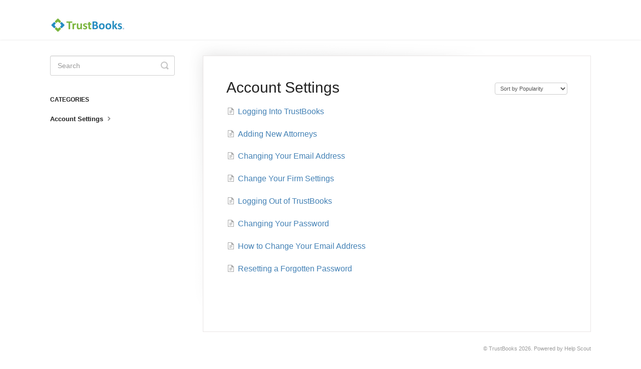

--- FILE ---
content_type: text/html; charset=utf-8
request_url: https://support.trustbooks.com/category/134-account-settings
body_size: 3339
content:


<!DOCTYPE html>
<html>
    
<head>
    <meta charset="utf-8"/>
    <title>Account Settings - TrustBooks Knowledge Base</title>
    <meta name="viewport" content="width=device-width, maximum-scale=1"/>
    <meta name="apple-mobile-web-app-capable" content="yes"/>
    <meta name="format-detection" content="telephone=no">
    <meta name="description" content="Frequently asked questions and support documentation for TrustBooks"/>
    <meta name="author" content="TrustBooks"/>
    <link rel="canonical" href="https://support.trustbooks.com/category/134-account-settings"/>
    

    
        <link rel="stylesheet" href="//d3eto7onm69fcz.cloudfront.net/assets/stylesheets/launch-1769016909001.css">
    
    <style>
        body { background: #ffffff; }
        .navbar .navbar-inner { background: #ffffff; }
        .navbar .nav li a, 
        .navbar .icon-private-w  { color: #7aba05; }
        .navbar .brand, 
        .navbar .nav li a:hover, 
        .navbar .nav li a:focus, 
        .navbar .nav .active a, 
        .navbar .nav .active a:hover, 
        .navbar .nav .active a:focus  { color: #0b94d6; }
        .navbar a:hover .icon-private-w, 
        .navbar a:focus .icon-private-w, 
        .navbar .active a .icon-private-w, 
        .navbar .active a:hover .icon-private-w, 
        .navbar .active a:focus .icon-private-w { color: #0b94d6; }
        #serp-dd .result a:hover,
        #serp-dd .result > li.active,
        #fullArticle strong a,
        #fullArticle a strong,
        .collection a,
        .contentWrapper a,
        .most-pop-articles .popArticles a,
        .most-pop-articles .popArticles a:hover span,
        .category-list .category .article-count,
        .category-list .category:hover .article-count { color: #4381b5; }
        #fullArticle, 
        #fullArticle p, 
        #fullArticle ul, 
        #fullArticle ol, 
        #fullArticle li, 
        #fullArticle div, 
        #fullArticle blockquote, 
        #fullArticle dd, 
        #fullArticle table { color:#585858; }
    </style>
    
        <link rel="stylesheet" href="//s3.amazonaws.com/helpscout.net/docs/assets/572fc96690336066ec9b7d71/attachments/578ef3ecc6979160ca145150/logo_styling.css">
    
    <link rel="apple-touch-icon-precomposed" href="//d33v4339jhl8k0.cloudfront.net/docs/assets/572fc96690336066ec9b7d71/images/578e34db9033602936036a3f/TrustBooks-Icon_Full-Color_Touch-Icon.png">
    <link rel="shortcut icon" type="image/png" href="//d33v4339jhl8k0.cloudfront.net/docs/assets/572fc96690336066ec9b7d71/images/578e347e9033602936036a3b/TrustBooks-Icon_Full-Color_Favicon.png">
    <!--[if lt IE 9]>
    
        <script src="//d3eto7onm69fcz.cloudfront.net/assets/javascripts/html5shiv.min.js"></script>
    
    <![endif]-->
    
        <script type="application/ld+json">
        {"@context":"https://schema.org","@type":"WebSite","url":"https://support.trustbooks.com","potentialAction":{"@type":"SearchAction","target":"https://support.trustbooks.com/search?query={query}","query-input":"required name=query"}}
        </script>
    
        <script type="application/ld+json">
        {"@context":"https://schema.org","@type":"BreadcrumbList","itemListElement":[{"@type":"ListItem","position":1,"name":"TrustBooks Knowledge Base","item":"https://support.trustbooks.com"},{"@type":"ListItem","position":2,"name":"Account Settings","item":"https://support.trustbooks.com/collection/38-account-settings"},{"@type":"ListItem","position":3,"name":"Account Settings","item":"https://support.trustbooks.com/category/134-account-settings"}]}
        </script>
    
    
        <style>
.navbar .nav {
    display: none;
}  
</style>
    
</head>
    
    <body>
        
<header id="mainNav" class="navbar">
    <div class="navbar-inner">
        <div class="container-fluid">
            <a class="brand" href="http://www.trustbooks.com">
            
                <span>TrustBooks Knowledge Base</span>
            
            </a>
            
                <button type="button" class="btn btn-navbar" data-toggle="collapse" data-target=".nav-collapse">
                    <span class="sr-only">Toggle Navigation</span>
                    <span class="icon-bar"></span>
                    <span class="icon-bar"></span>
                    <span class="icon-bar"></span>
                </button>
            
            <div class="nav-collapse collapse">
                <nav role="navigation"><!-- added for accessibility -->
                <ul class="nav">
                    
                        <li id="home"><a href="/">Support <b class="caret"></b></a></li>
                    
                    
                        
                            <li  id="tier-3-procedures"><a href="/collection/427-tier-3-procedures">Tier 3 Procedures  <b class="caret"></b></a></li>
                        
                            <li  id="miscellaneous"><a href="/collection/211-miscellaneous">Miscellaneous  <b class="caret"></b></a></li>
                        
                            <li  id="billing"><a href="/collection/214-billing">Billing  <b class="caret"></b></a></li>
                        
                            <li  id="clio-importing-data"><a href="/collection/219-clio-importing-data">Clio-Importing Data  <b class="caret"></b></a></li>
                        
                            <li  id="journal-entry"><a href="/collection/230-journal-entry">Journal Entry  <b class="caret"></b></a></li>
                        
                            <li  id="practicepanther-setup"><a href="/collection/243-practicepanther-setup">PracticePanther Setup  <b class="caret"></b></a></li>
                        
                            <li  id="practicepanther-importing-data"><a href="/collection/260-practicepanther-importing-data">PracticePanther Importing Data  <b class="caret"></b></a></li>
                        
                            <li  id="financial-reports"><a href="/collection/420-financial-reports">Financial Reports  <b class="caret"></b></a></li>
                        
                            <li  class="active"  id="account-settings"><a href="/collection/38-account-settings">Account Settings  <b class="caret"></b></a></li>
                        
                            <li  id="clio-setup"><a href="/collection/76-clio-setup">Clio-Setup  <b class="caret"></b></a></li>
                        
                            <li  id="integrations"><a href="/collection/95-integrations">Integrations  <b class="caret"></b></a></li>
                        
                            <li  id="deposits"><a href="/collection/111-deposits">Deposits  <b class="caret"></b></a></li>
                        
                            <li  id="operating-account"><a href="/collection/150-operating-account">Operating Account   <b class="caret"></b></a></li>
                        
                            <li  id="optional-features"><a href="/collection/160-optional-features">Optional Features  <b class="caret"></b></a></li>
                        
                            <li  id="user-account-management"><a href="/collection/164-user-account-management">User Account Management  <b class="caret"></b></a></li>
                        
                            <li  id="payees"><a href="/collection/167-payees">Payees  <b class="caret"></b></a></li>
                        
                            <li  id="importing-data-from-a-spreadsheet"><a href="/collection/170-importing-data-from-a-spreadsheet">Importing Data from a Spreadsheet  <b class="caret"></b></a></li>
                        
                            <li  id="bank-feeds"><a href="/collection/176-bank-feeds">Bank Feeds  <b class="caret"></b></a></li>
                        
                            <li  id="setup-3rd-party-integrations"><a href="/collection/197-setup-3rd-party-integrations">Setup 3rd Party Integrations  <b class="caret"></b></a></li>
                        
                            <li  id="lawpay"><a href="/collection/70-lawpay">LawPay  <b class="caret"></b></a></li>
                        
                            <li  id="matters"><a href="/collection/1-matters">Matters  <b class="caret"></b></a></li>
                        
                            <li  id="onboarding"><a href="/collection/18-onboarding">Onboarding  <b class="caret"></b></a></li>
                        
                            <li  id="reconciliations"><a href="/collection/4-reconciliations">Reconciliations  <b class="caret"></b></a></li>
                        
                            <li  id="payments"><a href="/collection/7-payments">Payments  <b class="caret"></b></a></li>
                        
                            <li  id="reporting"><a href="/collection/10-reporting">Reporting  <b class="caret"></b></a></li>
                        
                            <li  id="trust-accounts"><a href="/collection/13-trust-accounts">Trust Accounts  <b class="caret"></b></a></li>
                        
                    
                    
                </ul>
                </nav>
            </div><!--/.nav-collapse -->
        </div><!--/container-->
    </div><!--/navbar-inner-->
</header>
        <section id="contentArea" class="container-fluid">
            <div class="row-fluid">
                <section id="main-content" class="span9">
                    <div class="contentWrapper">
                        
    <hgroup id="categoryHead">
        <h1>Account Settings</h1>
        <p class="descrip"></p>
        <div class="sort">
             

<form action="/category/134-account-settings" method="GET" >
    
                <select name="sort" id="sortBy" title="sort-by" onchange="this.form.submit();" aria-label="Page reloads on selection">
                    
                        <option value="" >Sort by Default</option>
                    
                        <option value="name" >Sort A-Z</option>
                    
                        <option value="popularity"  selected="selected">Sort by Popularity</option>
                    
                        <option value="updatedAt" >Sort by Last Updated</option>
                    
                </select>
            
</form>

        </div>
    </hgroup><!--/categoryHead-->

    
        <ul class="articleList">
            
                <li><a href="/article/59-logging-into-trustbooks"><i class="icon-article-doc"></i><span>Logging Into TrustBooks</span></a></li>
            
                <li><a href="/article/51-adding-new-attorneys"><i class="icon-article-doc"></i><span>Adding New Attorneys</span></a></li>
            
                <li><a href="/article/110-changing-your-email-address"><i class="icon-article-doc"></i><span>Changing Your Email Address</span></a></li>
            
                <li><a href="/article/271-change-your-firm-settings-2"><i class="icon-article-doc"></i><span>Change Your Firm Settings</span></a></li>
            
                <li><a href="/article/60-logging-out-of-trustbooks"><i class="icon-article-doc"></i><span>Logging Out of TrustBooks</span></a></li>
            
                <li><a href="/article/275-changing-your-password-"><i class="icon-article-doc"></i><span>Changing Your Password</span></a></li>
            
                <li><a href="/article/276-how-to-change-your-email-address-2"><i class="icon-article-doc"></i><span>How to Change Your Email Address</span></a></li>
            
                <li><a href="/article/277-resetting-a-forgotten-password-2"><i class="icon-article-doc"></i><span>Resetting a Forgotten Password</span></a></li>
            
        </ul><!--/articleList-->

        
    

                    </div><!--/contentWrapper-->
                    
                </section><!--/content-->
                <aside id="sidebar" class="span3">
                 

<form action="/search" method="GET" id="searchBar" class="sm" autocomplete="off">
    
                    <input type="hidden" name="collectionId" value="57892549c697912dee72ba02"/>
                    <input type="text" name="query" title="search-query" class="search-query" placeholder="Search" value="" aria-label="Search" />
                    <button type="submit">
                        <span class="sr-only">Toggle Search</span>
                        <i class="icon-search"></i>
                    </button>
                    <div id="serp-dd" style="display: none;" class="sb">
                        <ul class="result">
                        </ul>
                    </div>
                
</form>

                
                    <h3>Categories</h3>
                    <ul class="nav nav-list">
                    
                        
                            <li  class="active" ><a href="/category/134-account-settings">Account Settings  <i class="icon-arrow"></i></a></li>
                        
                    
                    </ul>
                
                </aside><!--/span-->
            </div><!--/row-->
            <div id="noResults" style="display:none;">No results found</div>
            <footer>
                

<p>&copy;
    
        <a href="http://www.trustbooks.com">TrustBooks</a>
    
    2026. <span>Powered by <a rel="nofollow noopener noreferrer" href="https://www.helpscout.com/docs-refer/?co=TrustBooks&utm_source=docs&utm_medium=footerlink&utm_campaign=Docs+Branding" target="_blank">Help Scout</a></span>
    
        
    
</p>

            </footer>
        </section><!--/.fluid-container-->
        
        
    <script src="//d3eto7onm69fcz.cloudfront.net/assets/javascripts/app4.min.js"></script>

<script>
// keep iOS links from opening safari
if(("standalone" in window.navigator) && window.navigator.standalone){
// If you want to prevent remote links in standalone web apps opening Mobile Safari, change 'remotes' to true
var noddy, remotes = false;
document.addEventListener('click', function(event) {
noddy = event.target;
while(noddy.nodeName !== "A" && noddy.nodeName !== "HTML") {
noddy = noddy.parentNode;
}

if('href' in noddy && noddy.href.indexOf('http') !== -1 && (noddy.href.indexOf(document.location.host) !== -1 || remotes)){
event.preventDefault();
document.location.href = noddy.href;
}

},false);
}
</script>
        
    </body>
</html>

--- FILE ---
content_type: text/css
request_url: https://s3.amazonaws.com/helpscout.net/docs/assets/572fc96690336066ec9b7d71/attachments/578ef3ecc6979160ca145150/logo_styling.css
body_size: 284
content:
#mainNav .brand span {
  display: inline-block;
  text-indent: -9000px;
  width: 150px;
  height: 37px;
  background: url(https://s3.amazonaws.com/trustbooks-public/logo.jpg) no-repeat 0 0;
  background-size: 100%;
  /* position: relative; */
  /* top: -9px; */
  /* left: 20px; */
}
